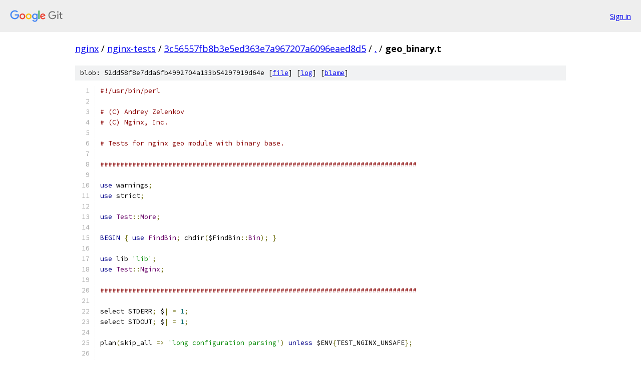

--- FILE ---
content_type: text/html; charset=utf-8
request_url: https://nginx.googlesource.com/nginx-tests/+/3c56557fb8b3e5ed363e7a967207a6096eaed8d5/geo_binary.t
body_size: 2609
content:
<!DOCTYPE html><html lang="en"><head><meta charset="utf-8"><meta name="viewport" content="width=device-width, initial-scale=1"><title>geo_binary.t - nginx-tests - Git at Google</title><link rel="stylesheet" type="text/css" href="/+static/base.css"><link rel="stylesheet" type="text/css" href="/+static/prettify/prettify.css"><!-- default customHeadTagPart --></head><body class="Site"><header class="Site-header"><div class="Header"><a class="Header-image" href="/"><img src="//www.gstatic.com/images/branding/lockups/2x/lockup_git_color_108x24dp.png" width="108" height="24" alt="Google Git"></a><div class="Header-menu"> <a class="Header-menuItem" href="https://accounts.google.com/AccountChooser?faa=1&amp;continue=https://nginx.googlesource.com/login/nginx-tests/%2B/3c56557fb8b3e5ed363e7a967207a6096eaed8d5/geo_binary.t">Sign in</a> </div></div></header><div class="Site-content"><div class="Container "><div class="Breadcrumbs"><a class="Breadcrumbs-crumb" href="/?format=HTML">nginx</a> / <a class="Breadcrumbs-crumb" href="/nginx-tests/">nginx-tests</a> / <a class="Breadcrumbs-crumb" href="/nginx-tests/+/3c56557fb8b3e5ed363e7a967207a6096eaed8d5">3c56557fb8b3e5ed363e7a967207a6096eaed8d5</a> / <a class="Breadcrumbs-crumb" href="/nginx-tests/+/3c56557fb8b3e5ed363e7a967207a6096eaed8d5/">.</a> / <span class="Breadcrumbs-crumb">geo_binary.t</span></div><div class="u-sha1 u-monospace BlobSha1">blob: 52dd58f8e7dda6fb4992704a133b54297919d64e [<a href="/nginx-tests/+/3c56557fb8b3e5ed363e7a967207a6096eaed8d5/geo_binary.t">file</a>] [<a href="/nginx-tests/+log/3c56557fb8b3e5ed363e7a967207a6096eaed8d5/geo_binary.t">log</a>] [<a href="/nginx-tests/+blame/3c56557fb8b3e5ed363e7a967207a6096eaed8d5/geo_binary.t">blame</a>]</div><table class="FileContents"><tr class="u-pre u-monospace FileContents-line"><td class="u-lineNum u-noSelect FileContents-lineNum" data-line-number="1"></td><td class="FileContents-lineContents" id="1"><span class="com">#!/usr/bin/perl</span></td></tr><tr class="u-pre u-monospace FileContents-line"><td class="u-lineNum u-noSelect FileContents-lineNum" data-line-number="2"></td><td class="FileContents-lineContents" id="2"></td></tr><tr class="u-pre u-monospace FileContents-line"><td class="u-lineNum u-noSelect FileContents-lineNum" data-line-number="3"></td><td class="FileContents-lineContents" id="3"><span class="com"># (C) Andrey Zelenkov</span></td></tr><tr class="u-pre u-monospace FileContents-line"><td class="u-lineNum u-noSelect FileContents-lineNum" data-line-number="4"></td><td class="FileContents-lineContents" id="4"><span class="com"># (C) Nginx, Inc.</span></td></tr><tr class="u-pre u-monospace FileContents-line"><td class="u-lineNum u-noSelect FileContents-lineNum" data-line-number="5"></td><td class="FileContents-lineContents" id="5"></td></tr><tr class="u-pre u-monospace FileContents-line"><td class="u-lineNum u-noSelect FileContents-lineNum" data-line-number="6"></td><td class="FileContents-lineContents" id="6"><span class="com"># Tests for nginx geo module with binary base.</span></td></tr><tr class="u-pre u-monospace FileContents-line"><td class="u-lineNum u-noSelect FileContents-lineNum" data-line-number="7"></td><td class="FileContents-lineContents" id="7"></td></tr><tr class="u-pre u-monospace FileContents-line"><td class="u-lineNum u-noSelect FileContents-lineNum" data-line-number="8"></td><td class="FileContents-lineContents" id="8"><span class="com">###############################################################################</span></td></tr><tr class="u-pre u-monospace FileContents-line"><td class="u-lineNum u-noSelect FileContents-lineNum" data-line-number="9"></td><td class="FileContents-lineContents" id="9"></td></tr><tr class="u-pre u-monospace FileContents-line"><td class="u-lineNum u-noSelect FileContents-lineNum" data-line-number="10"></td><td class="FileContents-lineContents" id="10"><span class="kwd">use</span><span class="pln"> warnings</span><span class="pun">;</span></td></tr><tr class="u-pre u-monospace FileContents-line"><td class="u-lineNum u-noSelect FileContents-lineNum" data-line-number="11"></td><td class="FileContents-lineContents" id="11"><span class="kwd">use</span><span class="pln"> strict</span><span class="pun">;</span></td></tr><tr class="u-pre u-monospace FileContents-line"><td class="u-lineNum u-noSelect FileContents-lineNum" data-line-number="12"></td><td class="FileContents-lineContents" id="12"></td></tr><tr class="u-pre u-monospace FileContents-line"><td class="u-lineNum u-noSelect FileContents-lineNum" data-line-number="13"></td><td class="FileContents-lineContents" id="13"><span class="kwd">use</span><span class="pln"> </span><span class="typ">Test</span><span class="pun">::</span><span class="typ">More</span><span class="pun">;</span></td></tr><tr class="u-pre u-monospace FileContents-line"><td class="u-lineNum u-noSelect FileContents-lineNum" data-line-number="14"></td><td class="FileContents-lineContents" id="14"></td></tr><tr class="u-pre u-monospace FileContents-line"><td class="u-lineNum u-noSelect FileContents-lineNum" data-line-number="15"></td><td class="FileContents-lineContents" id="15"><span class="kwd">BEGIN</span><span class="pln"> </span><span class="pun">{</span><span class="pln"> </span><span class="kwd">use</span><span class="pln"> </span><span class="typ">FindBin</span><span class="pun">;</span><span class="pln"> chdir</span><span class="pun">(</span><span class="pln">$FindBin</span><span class="pun">::</span><span class="typ">Bin</span><span class="pun">);</span><span class="pln"> </span><span class="pun">}</span></td></tr><tr class="u-pre u-monospace FileContents-line"><td class="u-lineNum u-noSelect FileContents-lineNum" data-line-number="16"></td><td class="FileContents-lineContents" id="16"></td></tr><tr class="u-pre u-monospace FileContents-line"><td class="u-lineNum u-noSelect FileContents-lineNum" data-line-number="17"></td><td class="FileContents-lineContents" id="17"><span class="kwd">use</span><span class="pln"> lib </span><span class="str">&#39;lib&#39;</span><span class="pun">;</span></td></tr><tr class="u-pre u-monospace FileContents-line"><td class="u-lineNum u-noSelect FileContents-lineNum" data-line-number="18"></td><td class="FileContents-lineContents" id="18"><span class="kwd">use</span><span class="pln"> </span><span class="typ">Test</span><span class="pun">::</span><span class="typ">Nginx</span><span class="pun">;</span></td></tr><tr class="u-pre u-monospace FileContents-line"><td class="u-lineNum u-noSelect FileContents-lineNum" data-line-number="19"></td><td class="FileContents-lineContents" id="19"></td></tr><tr class="u-pre u-monospace FileContents-line"><td class="u-lineNum u-noSelect FileContents-lineNum" data-line-number="20"></td><td class="FileContents-lineContents" id="20"><span class="com">###############################################################################</span></td></tr><tr class="u-pre u-monospace FileContents-line"><td class="u-lineNum u-noSelect FileContents-lineNum" data-line-number="21"></td><td class="FileContents-lineContents" id="21"></td></tr><tr class="u-pre u-monospace FileContents-line"><td class="u-lineNum u-noSelect FileContents-lineNum" data-line-number="22"></td><td class="FileContents-lineContents" id="22"><span class="pln">select STDERR</span><span class="pun">;</span><span class="pln"> $</span><span class="pun">|</span><span class="pln"> </span><span class="pun">=</span><span class="pln"> </span><span class="lit">1</span><span class="pun">;</span></td></tr><tr class="u-pre u-monospace FileContents-line"><td class="u-lineNum u-noSelect FileContents-lineNum" data-line-number="23"></td><td class="FileContents-lineContents" id="23"><span class="pln">select STDOUT</span><span class="pun">;</span><span class="pln"> $</span><span class="pun">|</span><span class="pln"> </span><span class="pun">=</span><span class="pln"> </span><span class="lit">1</span><span class="pun">;</span></td></tr><tr class="u-pre u-monospace FileContents-line"><td class="u-lineNum u-noSelect FileContents-lineNum" data-line-number="24"></td><td class="FileContents-lineContents" id="24"></td></tr><tr class="u-pre u-monospace FileContents-line"><td class="u-lineNum u-noSelect FileContents-lineNum" data-line-number="25"></td><td class="FileContents-lineContents" id="25"><span class="pln">plan</span><span class="pun">(</span><span class="pln">skip_all </span><span class="pun">=&gt;</span><span class="pln"> </span><span class="str">&#39;long configuration parsing&#39;</span><span class="pun">)</span><span class="pln"> </span><span class="kwd">unless</span><span class="pln"> $ENV</span><span class="pun">{</span><span class="pln">TEST_NGINX_UNSAFE</span><span class="pun">};</span></td></tr><tr class="u-pre u-monospace FileContents-line"><td class="u-lineNum u-noSelect FileContents-lineNum" data-line-number="26"></td><td class="FileContents-lineContents" id="26"></td></tr><tr class="u-pre u-monospace FileContents-line"><td class="u-lineNum u-noSelect FileContents-lineNum" data-line-number="27"></td><td class="FileContents-lineContents" id="27"><span class="kwd">my</span><span class="pln"> $t </span><span class="pun">=</span><span class="pln"> </span><span class="typ">Test</span><span class="pun">::</span><span class="typ">Nginx</span><span class="pun">-&gt;</span><span class="pln">new</span><span class="pun">()-&gt;</span><span class="pln">has</span><span class="pun">(</span><span class="pln">qw</span><span class="pun">/</span><span class="pln">http geo</span><span class="pun">/);</span></td></tr><tr class="u-pre u-monospace FileContents-line"><td class="u-lineNum u-noSelect FileContents-lineNum" data-line-number="28"></td><td class="FileContents-lineContents" id="28"></td></tr><tr class="u-pre u-monospace FileContents-line"><td class="u-lineNum u-noSelect FileContents-lineNum" data-line-number="29"></td><td class="FileContents-lineContents" id="29"><span class="pln">$t</span><span class="pun">-&gt;</span><span class="pln">write_file_expand</span><span class="pun">(</span><span class="str">&#39;nginx.conf&#39;</span><span class="pun">,</span><span class="pln"> </span><span class="pun">&lt;&lt;</span><span class="str">&#39;EOF&#39;</span><span class="pun">);</span></td></tr><tr class="u-pre u-monospace FileContents-line"><td class="u-lineNum u-noSelect FileContents-lineNum" data-line-number="30"></td><td class="FileContents-lineContents" id="30"></td></tr><tr class="u-pre u-monospace FileContents-line"><td class="u-lineNum u-noSelect FileContents-lineNum" data-line-number="31"></td><td class="FileContents-lineContents" id="31"><span class="pun">%%</span><span class="pln">TEST_GLOBALS</span><span class="pun">%%</span></td></tr><tr class="u-pre u-monospace FileContents-line"><td class="u-lineNum u-noSelect FileContents-lineNum" data-line-number="32"></td><td class="FileContents-lineContents" id="32"></td></tr><tr class="u-pre u-monospace FileContents-line"><td class="u-lineNum u-noSelect FileContents-lineNum" data-line-number="33"></td><td class="FileContents-lineContents" id="33"><span class="pln">daemon off</span><span class="pun">;</span></td></tr><tr class="u-pre u-monospace FileContents-line"><td class="u-lineNum u-noSelect FileContents-lineNum" data-line-number="34"></td><td class="FileContents-lineContents" id="34"></td></tr><tr class="u-pre u-monospace FileContents-line"><td class="u-lineNum u-noSelect FileContents-lineNum" data-line-number="35"></td><td class="FileContents-lineContents" id="35"><span class="pln">events </span><span class="pun">{</span></td></tr><tr class="u-pre u-monospace FileContents-line"><td class="u-lineNum u-noSelect FileContents-lineNum" data-line-number="36"></td><td class="FileContents-lineContents" id="36"><span class="pun">}</span></td></tr><tr class="u-pre u-monospace FileContents-line"><td class="u-lineNum u-noSelect FileContents-lineNum" data-line-number="37"></td><td class="FileContents-lineContents" id="37"></td></tr><tr class="u-pre u-monospace FileContents-line"><td class="u-lineNum u-noSelect FileContents-lineNum" data-line-number="38"></td><td class="FileContents-lineContents" id="38"><span class="pln">http </span><span class="pun">{</span></td></tr><tr class="u-pre u-monospace FileContents-line"><td class="u-lineNum u-noSelect FileContents-lineNum" data-line-number="39"></td><td class="FileContents-lineContents" id="39"><span class="pln">    </span><span class="pun">%%</span><span class="pln">TEST_GLOBALS_HTTP</span><span class="pun">%%</span></td></tr><tr class="u-pre u-monospace FileContents-line"><td class="u-lineNum u-noSelect FileContents-lineNum" data-line-number="40"></td><td class="FileContents-lineContents" id="40"></td></tr><tr class="u-pre u-monospace FileContents-line"><td class="u-lineNum u-noSelect FileContents-lineNum" data-line-number="41"></td><td class="FileContents-lineContents" id="41"><span class="pln">    geo $geo_base_create </span><span class="pun">{</span></td></tr><tr class="u-pre u-monospace FileContents-line"><td class="u-lineNum u-noSelect FileContents-lineNum" data-line-number="42"></td><td class="FileContents-lineContents" id="42"><span class="pln">        ranges</span><span class="pun">;</span></td></tr><tr class="u-pre u-monospace FileContents-line"><td class="u-lineNum u-noSelect FileContents-lineNum" data-line-number="43"></td><td class="FileContents-lineContents" id="43"><span class="pln">        include  base</span><span class="pun">.</span><span class="pln">conf</span><span class="pun">;</span></td></tr><tr class="u-pre u-monospace FileContents-line"><td class="u-lineNum u-noSelect FileContents-lineNum" data-line-number="44"></td><td class="FileContents-lineContents" id="44"><span class="pln">    </span><span class="pun">}</span></td></tr><tr class="u-pre u-monospace FileContents-line"><td class="u-lineNum u-noSelect FileContents-lineNum" data-line-number="45"></td><td class="FileContents-lineContents" id="45"></td></tr><tr class="u-pre u-monospace FileContents-line"><td class="u-lineNum u-noSelect FileContents-lineNum" data-line-number="46"></td><td class="FileContents-lineContents" id="46"><span class="pln">    geo $geo_base_include </span><span class="pun">{</span></td></tr><tr class="u-pre u-monospace FileContents-line"><td class="u-lineNum u-noSelect FileContents-lineNum" data-line-number="47"></td><td class="FileContents-lineContents" id="47"><span class="pln">        ranges</span><span class="pun">;</span></td></tr><tr class="u-pre u-monospace FileContents-line"><td class="u-lineNum u-noSelect FileContents-lineNum" data-line-number="48"></td><td class="FileContents-lineContents" id="48"><span class="pln">        include  base</span><span class="pun">.</span><span class="pln">conf</span><span class="pun">;</span></td></tr><tr class="u-pre u-monospace FileContents-line"><td class="u-lineNum u-noSelect FileContents-lineNum" data-line-number="49"></td><td class="FileContents-lineContents" id="49"><span class="pln">    </span><span class="pun">}</span></td></tr><tr class="u-pre u-monospace FileContents-line"><td class="u-lineNum u-noSelect FileContents-lineNum" data-line-number="50"></td><td class="FileContents-lineContents" id="50"></td></tr><tr class="u-pre u-monospace FileContents-line"><td class="u-lineNum u-noSelect FileContents-lineNum" data-line-number="51"></td><td class="FileContents-lineContents" id="51"><span class="pln">    server </span><span class="pun">{</span></td></tr><tr class="u-pre u-monospace FileContents-line"><td class="u-lineNum u-noSelect FileContents-lineNum" data-line-number="52"></td><td class="FileContents-lineContents" id="52"><span class="pln">        listen       </span><span class="lit">127.0</span><span class="pun">.</span><span class="lit">0.1</span><span class="pun">:</span><span class="lit">8080</span><span class="pun">;</span></td></tr><tr class="u-pre u-monospace FileContents-line"><td class="u-lineNum u-noSelect FileContents-lineNum" data-line-number="53"></td><td class="FileContents-lineContents" id="53"><span class="pln">        server_name  localhost</span><span class="pun">;</span></td></tr><tr class="u-pre u-monospace FileContents-line"><td class="u-lineNum u-noSelect FileContents-lineNum" data-line-number="54"></td><td class="FileContents-lineContents" id="54"></td></tr><tr class="u-pre u-monospace FileContents-line"><td class="u-lineNum u-noSelect FileContents-lineNum" data-line-number="55"></td><td class="FileContents-lineContents" id="55"><span class="pln">        location </span><span class="pun">/</span><span class="pln"> </span><span class="pun">{</span></td></tr><tr class="u-pre u-monospace FileContents-line"><td class="u-lineNum u-noSelect FileContents-lineNum" data-line-number="56"></td><td class="FileContents-lineContents" id="56"><span class="pln">            add_header X</span><span class="pun">-</span><span class="pln">IP   $remote_addr</span><span class="pun">;</span></td></tr><tr class="u-pre u-monospace FileContents-line"><td class="u-lineNum u-noSelect FileContents-lineNum" data-line-number="57"></td><td class="FileContents-lineContents" id="57"><span class="pln">            add_header X</span><span class="pun">-</span><span class="typ">GBc</span><span class="pln">  $geo_base_create</span><span class="pun">;</span></td></tr><tr class="u-pre u-monospace FileContents-line"><td class="u-lineNum u-noSelect FileContents-lineNum" data-line-number="58"></td><td class="FileContents-lineContents" id="58"><span class="pln">            add_header X</span><span class="pun">-</span><span class="typ">GBi</span><span class="pln">  $geo_base_include</span><span class="pun">;</span></td></tr><tr class="u-pre u-monospace FileContents-line"><td class="u-lineNum u-noSelect FileContents-lineNum" data-line-number="59"></td><td class="FileContents-lineContents" id="59"><span class="pln">        </span><span class="pun">}</span></td></tr><tr class="u-pre u-monospace FileContents-line"><td class="u-lineNum u-noSelect FileContents-lineNum" data-line-number="60"></td><td class="FileContents-lineContents" id="60"><span class="pln">    </span><span class="pun">}</span></td></tr><tr class="u-pre u-monospace FileContents-line"><td class="u-lineNum u-noSelect FileContents-lineNum" data-line-number="61"></td><td class="FileContents-lineContents" id="61"><span class="pun">}</span></td></tr><tr class="u-pre u-monospace FileContents-line"><td class="u-lineNum u-noSelect FileContents-lineNum" data-line-number="62"></td><td class="FileContents-lineContents" id="62"></td></tr><tr class="u-pre u-monospace FileContents-line"><td class="u-lineNum u-noSelect FileContents-lineNum" data-line-number="63"></td><td class="FileContents-lineContents" id="63"><span class="pln">EOF</span></td></tr><tr class="u-pre u-monospace FileContents-line"><td class="u-lineNum u-noSelect FileContents-lineNum" data-line-number="64"></td><td class="FileContents-lineContents" id="64"></td></tr><tr class="u-pre u-monospace FileContents-line"><td class="u-lineNum u-noSelect FileContents-lineNum" data-line-number="65"></td><td class="FileContents-lineContents" id="65"><span class="pln">$t</span><span class="pun">-&gt;</span><span class="pln">write_file</span><span class="pun">(</span><span class="str">&#39;1&#39;</span><span class="pun">,</span><span class="pln"> </span><span class="str">&#39;&#39;</span><span class="pun">);</span></td></tr><tr class="u-pre u-monospace FileContents-line"><td class="u-lineNum u-noSelect FileContents-lineNum" data-line-number="66"></td><td class="FileContents-lineContents" id="66"><span class="pln">$t</span><span class="pun">-&gt;</span><span class="pln">write_file</span><span class="pun">(</span><span class="str">&#39;base.conf&#39;</span><span class="pun">,</span><span class="pln"> join</span><span class="pun">(</span><span class="str">&#39;&#39;</span><span class="pun">,</span><span class="pln"> map </span><span class="pun">{</span></td></tr><tr class="u-pre u-monospace FileContents-line"><td class="u-lineNum u-noSelect FileContents-lineNum" data-line-number="67"></td><td class="FileContents-lineContents" id="67"><span class="pln">	</span><span class="str">&quot;127.&quot;</span><span class="pln"> </span><span class="pun">.</span><span class="pln"> $_</span><span class="pun">/</span><span class="lit">256</span><span class="pun">/</span><span class="lit">256</span><span class="pln"> </span><span class="pun">%</span><span class="pln"> </span><span class="lit">256</span><span class="pln"> </span><span class="pun">.</span><span class="pln"> </span><span class="str">&quot;.&quot;</span><span class="pln"> </span><span class="pun">.</span><span class="pln"> $_</span><span class="pun">/</span><span class="lit">256</span><span class="pln"> </span><span class="pun">%</span><span class="pln"> </span><span class="lit">256</span><span class="pln"> </span><span class="pun">.</span><span class="pln"> </span><span class="str">&quot;.&quot;</span><span class="pln"> </span><span class="pun">.</span><span class="pln"> $_ </span><span class="pun">%</span><span class="pln"> </span><span class="lit">256</span><span class="pln"> </span><span class="pun">.</span></td></tr><tr class="u-pre u-monospace FileContents-line"><td class="u-lineNum u-noSelect FileContents-lineNum" data-line-number="68"></td><td class="FileContents-lineContents" id="68"><span class="pln">	</span><span class="str">&quot;-127.&quot;</span><span class="pln"> </span><span class="pun">.</span><span class="pln"> $_</span><span class="pun">/</span><span class="lit">256</span><span class="pun">/</span><span class="lit">256</span><span class="pln"> </span><span class="pun">%</span><span class="pln"> </span><span class="lit">256</span><span class="pln"> </span><span class="pun">.</span><span class="pln"> </span><span class="str">&quot;.&quot;</span><span class="pln"> </span><span class="pun">.</span><span class="pln"> $_</span><span class="pun">/</span><span class="lit">256</span><span class="pln"> </span><span class="pun">%</span><span class="pln"> </span><span class="lit">256</span><span class="pln"> </span><span class="pun">.</span><span class="pln"> </span><span class="str">&quot;.&quot;</span><span class="pln"> </span><span class="pun">.</span><span class="pln">$_ </span><span class="pun">%</span><span class="pln"> </span><span class="lit">256</span><span class="pln"> </span><span class="pun">.</span><span class="pln"> </span><span class="str">&quot; &quot;</span><span class="pln"> </span><span class="pun">.</span></td></tr><tr class="u-pre u-monospace FileContents-line"><td class="u-lineNum u-noSelect FileContents-lineNum" data-line-number="69"></td><td class="FileContents-lineContents" id="69"><span class="pln">	</span><span class="pun">(</span><span class="pln">$_ </span><span class="pun">==</span><span class="pln"> </span><span class="lit">1</span><span class="pln"> </span><span class="pun">?</span><span class="pln"> </span><span class="str">&quot;loopback&quot;</span><span class="pln"> </span><span class="pun">:</span><span class="pln"> </span><span class="str">&quot;range$_&quot;</span><span class="pun">)</span><span class="pln"> </span><span class="pun">.</span><span class="pln"> </span><span class="str">&quot;;&quot;</span><span class="pln"> </span><span class="pun">}</span><span class="pln"> </span><span class="pun">(</span><span class="lit">0</span><span class="pln"> </span><span class="pun">..</span><span class="pln"> </span><span class="lit">100000</span><span class="pun">)));</span></td></tr><tr class="u-pre u-monospace FileContents-line"><td class="u-lineNum u-noSelect FileContents-lineNum" data-line-number="70"></td><td class="FileContents-lineContents" id="70"></td></tr><tr class="u-pre u-monospace FileContents-line"><td class="u-lineNum u-noSelect FileContents-lineNum" data-line-number="71"></td><td class="FileContents-lineContents" id="71"><span class="pln">$t</span><span class="pun">-&gt;</span><span class="pln">run</span><span class="pun">();</span></td></tr><tr class="u-pre u-monospace FileContents-line"><td class="u-lineNum u-noSelect FileContents-lineNum" data-line-number="72"></td><td class="FileContents-lineContents" id="72"></td></tr><tr class="u-pre u-monospace FileContents-line"><td class="u-lineNum u-noSelect FileContents-lineNum" data-line-number="73"></td><td class="FileContents-lineContents" id="73"><span class="pln">plan</span><span class="pun">(</span><span class="pln">skip_all </span><span class="pun">=&gt;</span><span class="pln"> </span><span class="str">&#39;no 127.0.0.1 on host&#39;</span><span class="pun">)</span></td></tr><tr class="u-pre u-monospace FileContents-line"><td class="u-lineNum u-noSelect FileContents-lineNum" data-line-number="74"></td><td class="FileContents-lineContents" id="74"><span class="pln">	</span><span class="kwd">if</span><span class="pln"> http_get</span><span class="pun">(</span><span class="str">&#39;/1&#39;</span><span class="pun">)</span><span class="pln"> </span><span class="pun">!~</span><span class="pln"> </span><span class="str">/X-IP: 127.0.0.1/</span><span class="pln">m</span><span class="pun">;</span></td></tr><tr class="u-pre u-monospace FileContents-line"><td class="u-lineNum u-noSelect FileContents-lineNum" data-line-number="75"></td><td class="FileContents-lineContents" id="75"></td></tr><tr class="u-pre u-monospace FileContents-line"><td class="u-lineNum u-noSelect FileContents-lineNum" data-line-number="76"></td><td class="FileContents-lineContents" id="76"><span class="pln">$t</span><span class="pun">-&gt;</span><span class="pln">plan</span><span class="pun">(</span><span class="lit">2</span><span class="pun">);</span></td></tr><tr class="u-pre u-monospace FileContents-line"><td class="u-lineNum u-noSelect FileContents-lineNum" data-line-number="77"></td><td class="FileContents-lineContents" id="77"></td></tr><tr class="u-pre u-monospace FileContents-line"><td class="u-lineNum u-noSelect FileContents-lineNum" data-line-number="78"></td><td class="FileContents-lineContents" id="78"><span class="com">###############################################################################</span></td></tr><tr class="u-pre u-monospace FileContents-line"><td class="u-lineNum u-noSelect FileContents-lineNum" data-line-number="79"></td><td class="FileContents-lineContents" id="79"></td></tr><tr class="u-pre u-monospace FileContents-line"><td class="u-lineNum u-noSelect FileContents-lineNum" data-line-number="80"></td><td class="FileContents-lineContents" id="80"><span class="kwd">my</span><span class="pln"> $r </span><span class="pun">=</span><span class="pln"> http_get</span><span class="pun">(</span><span class="str">&#39;/1&#39;</span><span class="pun">);</span></td></tr><tr class="u-pre u-monospace FileContents-line"><td class="u-lineNum u-noSelect FileContents-lineNum" data-line-number="81"></td><td class="FileContents-lineContents" id="81"><span class="pln">like</span><span class="pun">(</span><span class="pln">$r</span><span class="pun">,</span><span class="pln"> qr</span><span class="pun">/^</span><span class="pln">X</span><span class="pun">-</span><span class="typ">GBc</span><span class="pun">:</span><span class="pln"> loopback</span><span class="pun">/</span><span class="pln">m</span><span class="pun">,</span><span class="pln"> </span><span class="str">&#39;geo binary base create&#39;</span><span class="pun">);</span></td></tr><tr class="u-pre u-monospace FileContents-line"><td class="u-lineNum u-noSelect FileContents-lineNum" data-line-number="82"></td><td class="FileContents-lineContents" id="82"><span class="pln">like</span><span class="pun">(</span><span class="pln">$r</span><span class="pun">,</span><span class="pln"> qr</span><span class="pun">/^</span><span class="pln">X</span><span class="pun">-</span><span class="typ">GBi</span><span class="pun">:</span><span class="pln"> loopback</span><span class="pun">/</span><span class="pln">m</span><span class="pun">,</span><span class="pln"> </span><span class="str">&#39;geo binary base include&#39;</span><span class="pun">);</span></td></tr><tr class="u-pre u-monospace FileContents-line"><td class="u-lineNum u-noSelect FileContents-lineNum" data-line-number="83"></td><td class="FileContents-lineContents" id="83"></td></tr><tr class="u-pre u-monospace FileContents-line"><td class="u-lineNum u-noSelect FileContents-lineNum" data-line-number="84"></td><td class="FileContents-lineContents" id="84"><span class="com">###############################################################################</span></td></tr></table><script nonce="f9Y5jluUUf8ATno6JnRcNQ">for (let lineNumEl of document.querySelectorAll('td.u-lineNum')) {lineNumEl.onclick = () => {window.location.hash = `#${lineNumEl.getAttribute('data-line-number')}`;};}</script></div> <!-- Container --></div> <!-- Site-content --><footer class="Site-footer"><div class="Footer"><span class="Footer-poweredBy">Powered by <a href="https://gerrit.googlesource.com/gitiles/">Gitiles</a>| <a href="https://policies.google.com/privacy">Privacy</a>| <a href="https://policies.google.com/terms">Terms</a></span><span class="Footer-formats"><a class="u-monospace Footer-formatsItem" href="?format=TEXT">txt</a> <a class="u-monospace Footer-formatsItem" href="?format=JSON">json</a></span></div></footer></body></html>